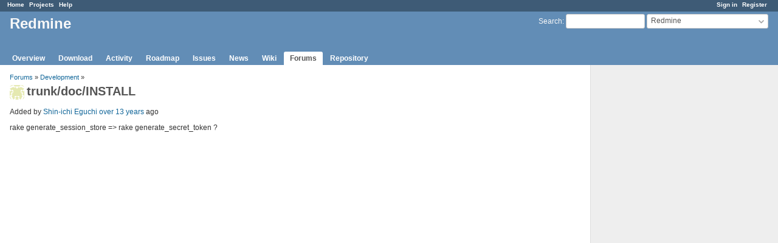

--- FILE ---
content_type: text/html; charset=utf-8
request_url: https://www.google.com/recaptcha/api2/aframe
body_size: 269
content:
<!DOCTYPE HTML><html><head><meta http-equiv="content-type" content="text/html; charset=UTF-8"></head><body><script nonce="_iN3YMpWOEXxNn7FTH0XOg">/** Anti-fraud and anti-abuse applications only. See google.com/recaptcha */ try{var clients={'sodar':'https://pagead2.googlesyndication.com/pagead/sodar?'};window.addEventListener("message",function(a){try{if(a.source===window.parent){var b=JSON.parse(a.data);var c=clients[b['id']];if(c){var d=document.createElement('img');d.src=c+b['params']+'&rc='+(localStorage.getItem("rc::a")?sessionStorage.getItem("rc::b"):"");window.document.body.appendChild(d);sessionStorage.setItem("rc::e",parseInt(sessionStorage.getItem("rc::e")||0)+1);localStorage.setItem("rc::h",'1769045998204');}}}catch(b){}});window.parent.postMessage("_grecaptcha_ready", "*");}catch(b){}</script></body></html>